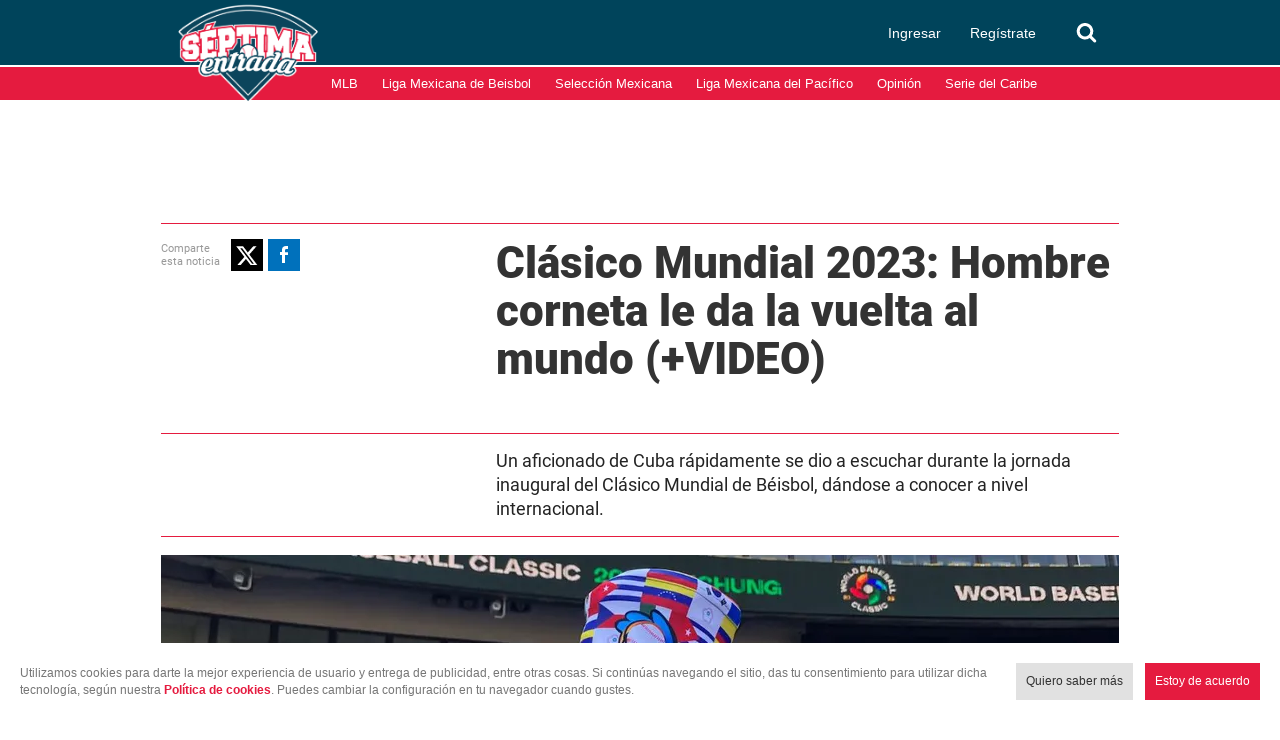

--- FILE ---
content_type: text/html; charset=utf-8
request_url: https://www.google.com/recaptcha/api2/aframe
body_size: 269
content:
<!DOCTYPE HTML><html><head><meta http-equiv="content-type" content="text/html; charset=UTF-8"></head><body><script nonce="djcdknUqUULwBQlN_BNIyw">/** Anti-fraud and anti-abuse applications only. See google.com/recaptcha */ try{var clients={'sodar':'https://pagead2.googlesyndication.com/pagead/sodar?'};window.addEventListener("message",function(a){try{if(a.source===window.parent){var b=JSON.parse(a.data);var c=clients[b['id']];if(c){var d=document.createElement('img');d.src=c+b['params']+'&rc='+(localStorage.getItem("rc::a")?sessionStorage.getItem("rc::b"):"");window.document.body.appendChild(d);sessionStorage.setItem("rc::e",parseInt(sessionStorage.getItem("rc::e")||0)+1);localStorage.setItem("rc::h",'1768857249269');}}}catch(b){}});window.parent.postMessage("_grecaptcha_ready", "*");}catch(b){}</script></body></html>

--- FILE ---
content_type: application/javascript; charset=utf-8
request_url: https://fundingchoicesmessages.google.com/f/AGSKWxXeVdb_ALURvFUvd-6O8KA9XdQ0mO16esSHCm74zrjpzk46N29OS-7bS7EIQjJ7AoH1e5uxl95LbxSUxLGbpO6X6Zl1cUJc4bahf-wOAjmgvr2a7QZu2Z9nSE7BEoIwmlHFeOT_kFrPHJ1H1WsmvLqImI9mKe7S6cU1PZi-BXm5D4hvPhtx0Cv4h7E9/_/home_adv.://ads./sponsored_text._ad_iframe./Styles/Ad_
body_size: -1291
content:
window['9dc025bb-e3d3-4587-97dc-46727a088bed'] = true;